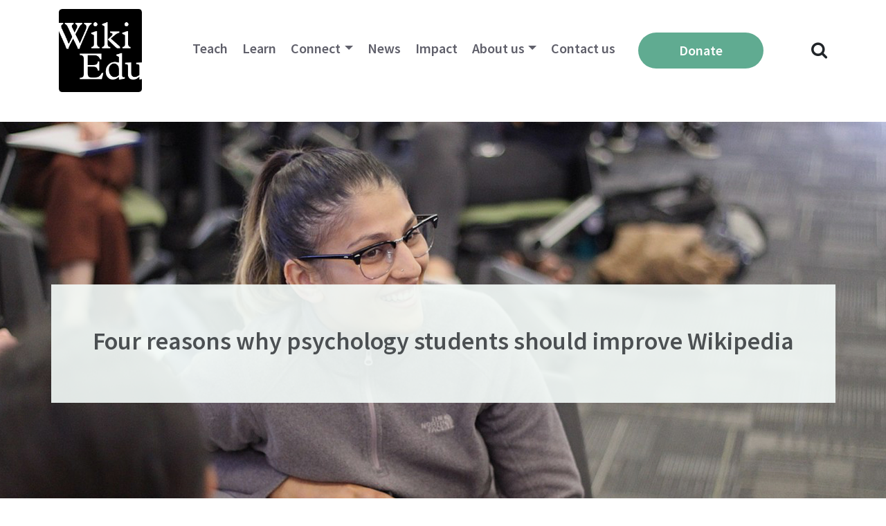

--- FILE ---
content_type: text/html; charset=UTF-8
request_url: https://wikiedu.org/blog/2018/08/07/four-reasons-why-psychology-students-should-improve-wikipedia/
body_size: 16663
content:
<!DOCTYPE html>
<html lang="en-US">
<head>
	<meta charset="UTF-8">
	<meta name="viewport" content="width=device-width, initial-scale=1, shrink-to-fit=no">
	<link rel="profile" href="http://gmpg.org/xfn/11">
	<title>Four reasons why psychology students should improve Wikipedia &#8211; Wiki Education</title>
<meta name='robots' content='max-image-preview:large' />
<link rel='dns-prefetch' href='//stats.wp.com' />
<link rel='dns-prefetch' href='//v0.wordpress.com' />
<link rel="alternate" type="application/rss+xml" title="Wiki Education &raquo; Feed" href="https://wikiedu.org/feed/" />
<link rel="alternate" type="application/rss+xml" title="Wiki Education &raquo; Comments Feed" href="https://wikiedu.org/comments/feed/" />
<link rel="alternate" type="application/rss+xml" title="Wiki Education &raquo; Four reasons why psychology students should improve Wikipedia Comments Feed" href="https://wikiedu.org/blog/2018/08/07/four-reasons-why-psychology-students-should-improve-wikipedia/feed/" />
<link rel="alternate" title="oEmbed (JSON)" type="application/json+oembed" href="https://wikiedu.org/wp-json/oembed/1.0/embed?url=https%3A%2F%2Fwikiedu.org%2Fblog%2F2018%2F08%2F07%2Ffour-reasons-why-psychology-students-should-improve-wikipedia%2F" />
<link rel="alternate" title="oEmbed (XML)" type="text/xml+oembed" href="https://wikiedu.org/wp-json/oembed/1.0/embed?url=https%3A%2F%2Fwikiedu.org%2Fblog%2F2018%2F08%2F07%2Ffour-reasons-why-psychology-students-should-improve-wikipedia%2F&#038;format=xml" />
<style id='wp-img-auto-sizes-contain-inline-css'>
img:is([sizes=auto i],[sizes^="auto," i]){contain-intrinsic-size:3000px 1500px}
/*# sourceURL=wp-img-auto-sizes-contain-inline-css */
</style>
<style id='wp-emoji-styles-inline-css'>

	img.wp-smiley, img.emoji {
		display: inline !important;
		border: none !important;
		box-shadow: none !important;
		height: 1em !important;
		width: 1em !important;
		margin: 0 0.07em !important;
		vertical-align: -0.1em !important;
		background: none !important;
		padding: 0 !important;
	}
/*# sourceURL=wp-emoji-styles-inline-css */
</style>
<style id='wp-block-library-inline-css'>
:root{--wp-block-synced-color:#7a00df;--wp-block-synced-color--rgb:122,0,223;--wp-bound-block-color:var(--wp-block-synced-color);--wp-editor-canvas-background:#ddd;--wp-admin-theme-color:#007cba;--wp-admin-theme-color--rgb:0,124,186;--wp-admin-theme-color-darker-10:#006ba1;--wp-admin-theme-color-darker-10--rgb:0,107,160.5;--wp-admin-theme-color-darker-20:#005a87;--wp-admin-theme-color-darker-20--rgb:0,90,135;--wp-admin-border-width-focus:2px}@media (min-resolution:192dpi){:root{--wp-admin-border-width-focus:1.5px}}.wp-element-button{cursor:pointer}:root .has-very-light-gray-background-color{background-color:#eee}:root .has-very-dark-gray-background-color{background-color:#313131}:root .has-very-light-gray-color{color:#eee}:root .has-very-dark-gray-color{color:#313131}:root .has-vivid-green-cyan-to-vivid-cyan-blue-gradient-background{background:linear-gradient(135deg,#00d084,#0693e3)}:root .has-purple-crush-gradient-background{background:linear-gradient(135deg,#34e2e4,#4721fb 50%,#ab1dfe)}:root .has-hazy-dawn-gradient-background{background:linear-gradient(135deg,#faaca8,#dad0ec)}:root .has-subdued-olive-gradient-background{background:linear-gradient(135deg,#fafae1,#67a671)}:root .has-atomic-cream-gradient-background{background:linear-gradient(135deg,#fdd79a,#004a59)}:root .has-nightshade-gradient-background{background:linear-gradient(135deg,#330968,#31cdcf)}:root .has-midnight-gradient-background{background:linear-gradient(135deg,#020381,#2874fc)}:root{--wp--preset--font-size--normal:16px;--wp--preset--font-size--huge:42px}.has-regular-font-size{font-size:1em}.has-larger-font-size{font-size:2.625em}.has-normal-font-size{font-size:var(--wp--preset--font-size--normal)}.has-huge-font-size{font-size:var(--wp--preset--font-size--huge)}.has-text-align-center{text-align:center}.has-text-align-left{text-align:left}.has-text-align-right{text-align:right}.has-fit-text{white-space:nowrap!important}#end-resizable-editor-section{display:none}.aligncenter{clear:both}.items-justified-left{justify-content:flex-start}.items-justified-center{justify-content:center}.items-justified-right{justify-content:flex-end}.items-justified-space-between{justify-content:space-between}.screen-reader-text{border:0;clip-path:inset(50%);height:1px;margin:-1px;overflow:hidden;padding:0;position:absolute;width:1px;word-wrap:normal!important}.screen-reader-text:focus{background-color:#ddd;clip-path:none;color:#444;display:block;font-size:1em;height:auto;left:5px;line-height:normal;padding:15px 23px 14px;text-decoration:none;top:5px;width:auto;z-index:100000}html :where(.has-border-color){border-style:solid}html :where([style*=border-top-color]){border-top-style:solid}html :where([style*=border-right-color]){border-right-style:solid}html :where([style*=border-bottom-color]){border-bottom-style:solid}html :where([style*=border-left-color]){border-left-style:solid}html :where([style*=border-width]){border-style:solid}html :where([style*=border-top-width]){border-top-style:solid}html :where([style*=border-right-width]){border-right-style:solid}html :where([style*=border-bottom-width]){border-bottom-style:solid}html :where([style*=border-left-width]){border-left-style:solid}html :where(img[class*=wp-image-]){height:auto;max-width:100%}:where(figure){margin:0 0 1em}html :where(.is-position-sticky){--wp-admin--admin-bar--position-offset:var(--wp-admin--admin-bar--height,0px)}@media screen and (max-width:600px){html :where(.is-position-sticky){--wp-admin--admin-bar--position-offset:0px}}

/*# sourceURL=wp-block-library-inline-css */
</style><style id='global-styles-inline-css'>
:root{--wp--preset--aspect-ratio--square: 1;--wp--preset--aspect-ratio--4-3: 4/3;--wp--preset--aspect-ratio--3-4: 3/4;--wp--preset--aspect-ratio--3-2: 3/2;--wp--preset--aspect-ratio--2-3: 2/3;--wp--preset--aspect-ratio--16-9: 16/9;--wp--preset--aspect-ratio--9-16: 9/16;--wp--preset--color--black: #000000;--wp--preset--color--cyan-bluish-gray: #abb8c3;--wp--preset--color--white: #fff;--wp--preset--color--pale-pink: #f78da7;--wp--preset--color--vivid-red: #cf2e2e;--wp--preset--color--luminous-vivid-orange: #ff6900;--wp--preset--color--luminous-vivid-amber: #fcb900;--wp--preset--color--light-green-cyan: #7bdcb5;--wp--preset--color--vivid-green-cyan: #00d084;--wp--preset--color--pale-cyan-blue: #8ed1fc;--wp--preset--color--vivid-cyan-blue: #0693e3;--wp--preset--color--vivid-purple: #9b51e0;--wp--preset--color--blue: #007bff;--wp--preset--color--indigo: #6610f2;--wp--preset--color--purple: #5533ff;--wp--preset--color--pink: #e83e8c;--wp--preset--color--red: #dc3545;--wp--preset--color--orange: #fd7e14;--wp--preset--color--yellow: #ffc107;--wp--preset--color--green: #28a745;--wp--preset--color--teal: #20c997;--wp--preset--color--cyan: #17a2b8;--wp--preset--color--gray: #6c757d;--wp--preset--color--gray-dark: #343a40;--wp--preset--gradient--vivid-cyan-blue-to-vivid-purple: linear-gradient(135deg,rgb(6,147,227) 0%,rgb(155,81,224) 100%);--wp--preset--gradient--light-green-cyan-to-vivid-green-cyan: linear-gradient(135deg,rgb(122,220,180) 0%,rgb(0,208,130) 100%);--wp--preset--gradient--luminous-vivid-amber-to-luminous-vivid-orange: linear-gradient(135deg,rgb(252,185,0) 0%,rgb(255,105,0) 100%);--wp--preset--gradient--luminous-vivid-orange-to-vivid-red: linear-gradient(135deg,rgb(255,105,0) 0%,rgb(207,46,46) 100%);--wp--preset--gradient--very-light-gray-to-cyan-bluish-gray: linear-gradient(135deg,rgb(238,238,238) 0%,rgb(169,184,195) 100%);--wp--preset--gradient--cool-to-warm-spectrum: linear-gradient(135deg,rgb(74,234,220) 0%,rgb(151,120,209) 20%,rgb(207,42,186) 40%,rgb(238,44,130) 60%,rgb(251,105,98) 80%,rgb(254,248,76) 100%);--wp--preset--gradient--blush-light-purple: linear-gradient(135deg,rgb(255,206,236) 0%,rgb(152,150,240) 100%);--wp--preset--gradient--blush-bordeaux: linear-gradient(135deg,rgb(254,205,165) 0%,rgb(254,45,45) 50%,rgb(107,0,62) 100%);--wp--preset--gradient--luminous-dusk: linear-gradient(135deg,rgb(255,203,112) 0%,rgb(199,81,192) 50%,rgb(65,88,208) 100%);--wp--preset--gradient--pale-ocean: linear-gradient(135deg,rgb(255,245,203) 0%,rgb(182,227,212) 50%,rgb(51,167,181) 100%);--wp--preset--gradient--electric-grass: linear-gradient(135deg,rgb(202,248,128) 0%,rgb(113,206,126) 100%);--wp--preset--gradient--midnight: linear-gradient(135deg,rgb(2,3,129) 0%,rgb(40,116,252) 100%);--wp--preset--font-size--small: 13px;--wp--preset--font-size--medium: 20px;--wp--preset--font-size--large: 36px;--wp--preset--font-size--x-large: 42px;--wp--preset--spacing--20: 0.44rem;--wp--preset--spacing--30: 0.67rem;--wp--preset--spacing--40: 1rem;--wp--preset--spacing--50: 1.5rem;--wp--preset--spacing--60: 2.25rem;--wp--preset--spacing--70: 3.38rem;--wp--preset--spacing--80: 5.06rem;--wp--preset--shadow--natural: 6px 6px 9px rgba(0, 0, 0, 0.2);--wp--preset--shadow--deep: 12px 12px 50px rgba(0, 0, 0, 0.4);--wp--preset--shadow--sharp: 6px 6px 0px rgba(0, 0, 0, 0.2);--wp--preset--shadow--outlined: 6px 6px 0px -3px rgb(255, 255, 255), 6px 6px rgb(0, 0, 0);--wp--preset--shadow--crisp: 6px 6px 0px rgb(0, 0, 0);--wp--custom--team-manager--layouts--grid--columns--min: 1;--wp--custom--team-manager--layouts--grid--columns--max: 6;--wp--custom--team-manager--layouts--grid--columns--default: 3;--wp--custom--team-manager--layouts--grid--gap--small: 1rem;--wp--custom--team-manager--layouts--grid--gap--medium: 2rem;--wp--custom--team-manager--layouts--grid--gap--large: 3rem;--wp--custom--team-manager--layouts--list--spacing: 2rem;--wp--custom--team-manager--layouts--slider--autoplay: 1;--wp--custom--team-manager--layouts--slider--dots: 1;--wp--custom--team-manager--layouts--slider--arrows: 1;--wp--custom--team-manager--colors--primary: #007cba;--wp--custom--team-manager--colors--secondary: #50575e;--wp--custom--team-manager--colors--accent: #00a0d2;}:where(.is-layout-flex){gap: 0.5em;}:where(.is-layout-grid){gap: 0.5em;}body .is-layout-flex{display: flex;}.is-layout-flex{flex-wrap: wrap;align-items: center;}.is-layout-flex > :is(*, div){margin: 0;}body .is-layout-grid{display: grid;}.is-layout-grid > :is(*, div){margin: 0;}:where(.wp-block-columns.is-layout-flex){gap: 2em;}:where(.wp-block-columns.is-layout-grid){gap: 2em;}:where(.wp-block-post-template.is-layout-flex){gap: 1.25em;}:where(.wp-block-post-template.is-layout-grid){gap: 1.25em;}.has-black-color{color: var(--wp--preset--color--black) !important;}.has-cyan-bluish-gray-color{color: var(--wp--preset--color--cyan-bluish-gray) !important;}.has-white-color{color: var(--wp--preset--color--white) !important;}.has-pale-pink-color{color: var(--wp--preset--color--pale-pink) !important;}.has-vivid-red-color{color: var(--wp--preset--color--vivid-red) !important;}.has-luminous-vivid-orange-color{color: var(--wp--preset--color--luminous-vivid-orange) !important;}.has-luminous-vivid-amber-color{color: var(--wp--preset--color--luminous-vivid-amber) !important;}.has-light-green-cyan-color{color: var(--wp--preset--color--light-green-cyan) !important;}.has-vivid-green-cyan-color{color: var(--wp--preset--color--vivid-green-cyan) !important;}.has-pale-cyan-blue-color{color: var(--wp--preset--color--pale-cyan-blue) !important;}.has-vivid-cyan-blue-color{color: var(--wp--preset--color--vivid-cyan-blue) !important;}.has-vivid-purple-color{color: var(--wp--preset--color--vivid-purple) !important;}.has-black-background-color{background-color: var(--wp--preset--color--black) !important;}.has-cyan-bluish-gray-background-color{background-color: var(--wp--preset--color--cyan-bluish-gray) !important;}.has-white-background-color{background-color: var(--wp--preset--color--white) !important;}.has-pale-pink-background-color{background-color: var(--wp--preset--color--pale-pink) !important;}.has-vivid-red-background-color{background-color: var(--wp--preset--color--vivid-red) !important;}.has-luminous-vivid-orange-background-color{background-color: var(--wp--preset--color--luminous-vivid-orange) !important;}.has-luminous-vivid-amber-background-color{background-color: var(--wp--preset--color--luminous-vivid-amber) !important;}.has-light-green-cyan-background-color{background-color: var(--wp--preset--color--light-green-cyan) !important;}.has-vivid-green-cyan-background-color{background-color: var(--wp--preset--color--vivid-green-cyan) !important;}.has-pale-cyan-blue-background-color{background-color: var(--wp--preset--color--pale-cyan-blue) !important;}.has-vivid-cyan-blue-background-color{background-color: var(--wp--preset--color--vivid-cyan-blue) !important;}.has-vivid-purple-background-color{background-color: var(--wp--preset--color--vivid-purple) !important;}.has-black-border-color{border-color: var(--wp--preset--color--black) !important;}.has-cyan-bluish-gray-border-color{border-color: var(--wp--preset--color--cyan-bluish-gray) !important;}.has-white-border-color{border-color: var(--wp--preset--color--white) !important;}.has-pale-pink-border-color{border-color: var(--wp--preset--color--pale-pink) !important;}.has-vivid-red-border-color{border-color: var(--wp--preset--color--vivid-red) !important;}.has-luminous-vivid-orange-border-color{border-color: var(--wp--preset--color--luminous-vivid-orange) !important;}.has-luminous-vivid-amber-border-color{border-color: var(--wp--preset--color--luminous-vivid-amber) !important;}.has-light-green-cyan-border-color{border-color: var(--wp--preset--color--light-green-cyan) !important;}.has-vivid-green-cyan-border-color{border-color: var(--wp--preset--color--vivid-green-cyan) !important;}.has-pale-cyan-blue-border-color{border-color: var(--wp--preset--color--pale-cyan-blue) !important;}.has-vivid-cyan-blue-border-color{border-color: var(--wp--preset--color--vivid-cyan-blue) !important;}.has-vivid-purple-border-color{border-color: var(--wp--preset--color--vivid-purple) !important;}.has-vivid-cyan-blue-to-vivid-purple-gradient-background{background: var(--wp--preset--gradient--vivid-cyan-blue-to-vivid-purple) !important;}.has-light-green-cyan-to-vivid-green-cyan-gradient-background{background: var(--wp--preset--gradient--light-green-cyan-to-vivid-green-cyan) !important;}.has-luminous-vivid-amber-to-luminous-vivid-orange-gradient-background{background: var(--wp--preset--gradient--luminous-vivid-amber-to-luminous-vivid-orange) !important;}.has-luminous-vivid-orange-to-vivid-red-gradient-background{background: var(--wp--preset--gradient--luminous-vivid-orange-to-vivid-red) !important;}.has-very-light-gray-to-cyan-bluish-gray-gradient-background{background: var(--wp--preset--gradient--very-light-gray-to-cyan-bluish-gray) !important;}.has-cool-to-warm-spectrum-gradient-background{background: var(--wp--preset--gradient--cool-to-warm-spectrum) !important;}.has-blush-light-purple-gradient-background{background: var(--wp--preset--gradient--blush-light-purple) !important;}.has-blush-bordeaux-gradient-background{background: var(--wp--preset--gradient--blush-bordeaux) !important;}.has-luminous-dusk-gradient-background{background: var(--wp--preset--gradient--luminous-dusk) !important;}.has-pale-ocean-gradient-background{background: var(--wp--preset--gradient--pale-ocean) !important;}.has-electric-grass-gradient-background{background: var(--wp--preset--gradient--electric-grass) !important;}.has-midnight-gradient-background{background: var(--wp--preset--gradient--midnight) !important;}.has-small-font-size{font-size: var(--wp--preset--font-size--small) !important;}.has-medium-font-size{font-size: var(--wp--preset--font-size--medium) !important;}.has-large-font-size{font-size: var(--wp--preset--font-size--large) !important;}.has-x-large-font-size{font-size: var(--wp--preset--font-size--x-large) !important;}
:root :where(.wp-block-wp-team-manager-team-block){margin-top: var(--wp--preset--spacing--40);margin-bottom: var(--wp--preset--spacing--40);}
:root :where(.wp-block-wp-team-manager-team-block h1){font-size: var(--wp--preset--font-size--x-large);}
:root :where(.wp-block-wp-team-manager-team-block h2){font-size: var(--wp--preset--font-size--large);}
:root :where(.wp-block-wp-team-manager-team-block h3){font-size: var(--wp--preset--font-size--medium);}
/*# sourceURL=global-styles-inline-css */
</style>

<style id='classic-theme-styles-inline-css'>
/*! This file is auto-generated */
.wp-block-button__link{color:#fff;background-color:#32373c;border-radius:9999px;box-shadow:none;text-decoration:none;padding:calc(.667em + 2px) calc(1.333em + 2px);font-size:1.125em}.wp-block-file__button{background:#32373c;color:#fff;text-decoration:none}
/*# sourceURL=/wp-includes/css/classic-themes.min.css */
</style>
<link rel='stylesheet' id='child-understrap-styles-css' href='https://wikiedu.org/wp-content/themes/wikiedu.org-theme-2022/css/child-theme.min.css?ver=1.0.1' media='all' />
<link rel='stylesheet' id='jetpack-subscriptions-css' href='https://wikiedu.org/wp-content/plugins/jetpack/_inc/build/subscriptions/subscriptions.min.css?ver=15.4' media='all' />
<link rel='stylesheet' id='sharedaddy-css' href='https://wikiedu.org/wp-content/plugins/jetpack/modules/sharedaddy/sharing.css?ver=15.4' media='all' />
<link rel='stylesheet' id='social-logos-css' href='https://wikiedu.org/wp-content/plugins/jetpack/_inc/social-logos/social-logos.min.css?ver=15.4' media='all' />
<script src="https://wikiedu.org/wp-includes/js/jquery/jquery.min.js?ver=3.7.1" id="jquery-core-js"></script>
<script src="https://wikiedu.org/wp-includes/js/jquery/jquery-migrate.min.js?ver=3.4.1" id="jquery-migrate-js"></script>
<link rel="https://api.w.org/" href="https://wikiedu.org/wp-json/" /><link rel="alternate" title="JSON" type="application/json" href="https://wikiedu.org/wp-json/wp/v2/posts/14386" /><link rel="EditURI" type="application/rsd+xml" title="RSD" href="https://wikiedu.org/xmlrpc.php?rsd" />
<meta name="generator" content="WordPress 6.9" />
<link rel="canonical" href="https://wikiedu.org/blog/2018/08/07/four-reasons-why-psychology-students-should-improve-wikipedia/" />
<link rel='shortlink' href='https://wp.me/p4LBez-3K2' />
	<style>img#wpstats{display:none}</style>
		<meta name="mobile-web-app-capable" content="yes">
<meta name="apple-mobile-web-app-capable" content="yes">
<meta name="apple-mobile-web-app-title" content="Wiki Education - Wiki Education engages students and academics to improve Wikipedia">

<!-- Jetpack Open Graph Tags -->
<meta property="og:type" content="article" />
<meta property="og:title" content="Four reasons why psychology students should improve Wikipedia" />
<meta property="og:url" content="https://wikiedu.org/blog/2018/08/07/four-reasons-why-psychology-students-should-improve-wikipedia/" />
<meta property="og:description" content="Interested in teaching with Wikipedia? Visit teach.wikiedu.org or reach out to contact.wikiedu.org for more information about how Wiki Education can support you and your students as you improve Wik…" />
<meta property="article:published_time" content="2018-08-07T16:55:52+00:00" />
<meta property="article:modified_time" content="2019-01-09T17:59:27+00:00" />
<meta property="og:site_name" content="Wiki Education" />
<meta property="og:image" content="https://wikiedu.org/wp-content/uploads/2018/08/psych_roundup_Featured_image.jpg" />
<meta property="og:image:width" content="440" />
<meta property="og:image:height" content="300" />
<meta property="og:image:alt" content="" />
<meta property="og:locale" content="en_US" />
<meta name="twitter:site" content="@wikieducation" />
<meta name="twitter:text:title" content="Four reasons why psychology students should improve Wikipedia" />
<meta name="twitter:image" content="https://wikiedu.org/wp-content/uploads/2018/08/psych_roundup_Featured_image.jpg?w=640" />
<meta name="twitter:card" content="summary_large_image" />

<!-- End Jetpack Open Graph Tags -->
<style id='wtm-general-settings-inline-css'>
.team-member-socials a, .team-member-other-info .fas { font-size: 16px !important; }
/*# sourceURL=wtm-general-settings-inline-css */
</style>
</head>

<body class="wp-singular post-template-default single single-post postid-14386 single-format-standard wp-custom-logo wp-embed-responsive wp-theme-understrap wp-child-theme-wikieduorg-theme-2022 group-blog understrap-has-sidebar" itemscope itemtype="http://schema.org/WebSite">
<div class="site" id="page">

	<!-- ******************* The Navbar Area ******************* -->
	<div id="wrapper-navbar">

		<a class="skip-link sr-only sr-only-focusable" href="#content">Skip to content</a>

		<nav id="main-nav" class="navbar navbar-expand-md navbar-light bg-white" aria-labelledby="main-nav-label">

			<h2 id="main-nav-label" class="sr-only">
				Main Navigation			</h2>

					<div class="container">
		
					<!-- Your site title as branding in the menu -->
					<a href="https://wikiedu.org/" class="navbar-brand custom-logo-link" rel="home"><img width="400" height="400" src="https://wikiedu.org/wp-content/uploads/2014/10/Wiki_Education_Foundation_logo.svg_.png" class="img-fluid" alt="Wiki Education" decoding="async" fetchpriority="high" srcset="https://wikiedu.org/wp-content/uploads/2014/10/Wiki_Education_Foundation_logo.svg_.png 400w, https://wikiedu.org/wp-content/uploads/2014/10/Wiki_Education_Foundation_logo.svg_-300x300.png 300w" sizes="(max-width: 400px) 100vw, 400px" /></a>					<!-- end custom logo -->

				<!--<button class="navbar-toggler" type="button" data-toggle="collapse" data-target="#navbarNavDropdown" aria-controls="navbarNavDropdown" aria-expanded="false" aria-label="Toggle navigation">
					<span class="navbar-toggler-icon"></span>
				</button>-->
				<button class="openbtn" id="hamburguer-btn"><span class="navbar-toggler-icon"></span></button>

				<!-- The WordPress Menu goes here -->
				<div id="mySidepanel" class="sidepanel"><ul id="main-menu" class="navbar-nav ml-auto"><li class="menu-item close-button-item"><a href="javascript:void(0)" class="closebtn" id="hamburguer-close-btn">×</a></li><li class="menu-item search-form-item"><form role="search" method="get" class="search-form" action="https://wikiedu.org/"><label><span class="screen-reader-text">Search for:</span><input type="search" class="search-field" placeholder="Search …" value="" name="s" title="Search for:" /></label><input type="submit" class="search-submit" value="Search" /></form></li><li itemscope="itemscope" itemtype="https://www.schema.org/SiteNavigationElement" id="menu-item-11720" class="menu-item menu-item-type-post_type menu-item-object-page menu-item-11720 nav-item"><a title="Teach" href="https://wikiedu.org/teach-with-wikipedia/" class="nav-link">Teach</a></li>
<li itemscope="itemscope" itemtype="https://www.schema.org/SiteNavigationElement" id="menu-item-43336" class="menu-item menu-item-type-post_type menu-item-object-page menu-item-43336 nav-item"><a title="Learn" href="https://wikiedu.org/learn/" class="nav-link">Learn</a></li>
<li itemscope="itemscope" itemtype="https://www.schema.org/SiteNavigationElement" id="menu-item-47834" class="menu-item menu-item-type-post_type menu-item-object-page menu-item-has-children dropdown menu-item-47834 nav-item"><a title="Connect" href="https://wikiedu.org/partnerships/" aria-haspopup="true" aria-expanded="false" class="dropdown-toggle nav-link" id="menu-item-dropdown-47834">Connect</a>
<ul class="dropdown-menu" aria-labelledby="menu-item-dropdown-47834" role="menu">
	<li itemscope="itemscope" itemtype="https://www.schema.org/SiteNavigationElement" id="menu-item-47832" class="menu-item menu-item-type-post_type menu-item-object-page menu-item-47832 nav-item"><a title="Build your Wikipedia Initiative" href="https://wikiedu.org/partnerships/" class="dropdown-item">Build your Wikipedia Initiative</a></li>
	<li itemscope="itemscope" itemtype="https://www.schema.org/SiteNavigationElement" id="menu-item-64160" class="menu-item menu-item-type-post_type menu-item-object-page menu-item-64160 nav-item"><a title="Speaker Series" href="https://wikiedu.org/speaker-series/" class="dropdown-item">Speaker Series</a></li>
	<li itemscope="itemscope" itemtype="https://www.schema.org/SiteNavigationElement" id="menu-item-15198" class="menu-item menu-item-type-post_type menu-item-object-page menu-item-15198 nav-item"><a title="Consult our expertise" href="https://wikiedu.org/consult-our-expertise/" class="dropdown-item">Consult our expertise</a></li>
	<li itemscope="itemscope" itemtype="https://www.schema.org/SiteNavigationElement" id="menu-item-43543" class="menu-item menu-item-type-post_type menu-item-object-page menu-item-43543 nav-item"><a title="The Dashboard" href="https://wikiedu.org/dashboard/" class="dropdown-item">The Dashboard</a></li>
</ul>
</li>
<li itemscope="itemscope" itemtype="https://www.schema.org/SiteNavigationElement" id="menu-item-48025" class="menu-item menu-item-type-custom menu-item-object-custom menu-item-48025 nav-item"><a title="News" href="https://wikiedu.org/blog" class="nav-link">News</a></li>
<li itemscope="itemscope" itemtype="https://www.schema.org/SiteNavigationElement" id="menu-item-47927" class="menu-item menu-item-type-post_type menu-item-object-page menu-item-47927 nav-item"><a title="Impact" href="https://wikiedu.org/impact/" class="nav-link">Impact</a></li>
<li itemscope="itemscope" itemtype="https://www.schema.org/SiteNavigationElement" id="menu-item-4992" class="menu-item menu-item-type-post_type menu-item-object-page menu-item-has-children dropdown menu-item-4992 nav-item"><a title="About us" href="https://wikiedu.org/about-us/" aria-haspopup="true" aria-expanded="false" class="dropdown-toggle nav-link" id="menu-item-dropdown-4992">About us</a>
<ul class="dropdown-menu" aria-labelledby="menu-item-dropdown-4992" role="menu">
	<li itemscope="itemscope" itemtype="https://www.schema.org/SiteNavigationElement" id="menu-item-10917" class="menu-item menu-item-type-post_type menu-item-object-page menu-item-10917 nav-item"><a title="Mission and Vision" href="https://wikiedu.org/mission-and-vision/" class="dropdown-item">Mission and Vision</a></li>
	<li itemscope="itemscope" itemtype="https://www.schema.org/SiteNavigationElement" id="menu-item-93646" class="menu-item menu-item-type-custom menu-item-object-custom menu-item-93646 nav-item"><a title="Strategy" href="https://upload.wikimedia.org/wikipedia/commons/e/e0/Wiki_Education_Strategy_2023.pdf" class="dropdown-item">Strategy</a></li>
	<li itemscope="itemscope" itemtype="https://www.schema.org/SiteNavigationElement" id="menu-item-8478" class="menu-item menu-item-type-post_type menu-item-object-page menu-item-8478 nav-item"><a title="Annual Plan" href="https://wikiedu.org/annual-plan/" class="dropdown-item">Annual Plan</a></li>
	<li itemscope="itemscope" itemtype="https://www.schema.org/SiteNavigationElement" id="menu-item-8424" class="menu-item menu-item-type-post_type menu-item-object-page menu-item-8424 nav-item"><a title="Financials" href="https://wikiedu.org/financials/" class="dropdown-item">Financials</a></li>
	<li itemscope="itemscope" itemtype="https://www.schema.org/SiteNavigationElement" id="menu-item-6308" class="menu-item menu-item-type-post_type menu-item-object-page menu-item-6308 nav-item"><a title="Board &amp; Advisory Board" href="https://wikiedu.org/our-board/" class="dropdown-item">Board &#038; Advisory Board</a></li>
	<li itemscope="itemscope" itemtype="https://www.schema.org/SiteNavigationElement" id="menu-item-6310" class="menu-item menu-item-type-post_type menu-item-object-page menu-item-6310 nav-item"><a title="Staff" href="https://wikiedu.org/about-us/" class="dropdown-item">Staff</a></li>
	<li itemscope="itemscope" itemtype="https://www.schema.org/SiteNavigationElement" id="menu-item-51924" class="menu-item menu-item-type-post_type menu-item-object-page menu-item-51924 nav-item"><a title="Supporters" href="https://wikiedu.org/supporters/" class="dropdown-item">Supporters</a></li>
	<li itemscope="itemscope" itemtype="https://www.schema.org/SiteNavigationElement" id="menu-item-6311" class="menu-item menu-item-type-post_type menu-item-object-page menu-item-6311 nav-item"><a title="Careers" href="https://wikiedu.org/careers/" class="dropdown-item">Careers</a></li>
</ul>
</li>
<li itemscope="itemscope" itemtype="https://www.schema.org/SiteNavigationElement" id="menu-item-6307" class="menu-item menu-item-type-post_type menu-item-object-page menu-item-6307 nav-item"><a title="Contact us" href="https://wikiedu.org/contact-us/" class="nav-link">Contact us</a></li>
<li itemscope="itemscope" itemtype="https://www.schema.org/SiteNavigationElement" id="menu-item-7280" class="btn btn-donate menu-item menu-item-type-post_type menu-item-object-page menu-item-7280 nav-item"><a title="donate" href="https://wikiedu.org/donate/" class="nav-link">Donate</a></li>
</ul></div>							<div class="search-icon" id="search-icon"><i class="fa fa-search"></i></div>
				<div class="search-wrapper" id="search-wrapper">
					<form role="search" method="get" class="search" action="https://wikiedu.org/">
      					<input type="text" value="" name="s" placeholder="Search Wikiedu.org..." id="input_search">
      					<button type="submit" id="input_submit"><i class="fa fa-search"></i></button>
						<div class="search-close" id="search-close"><i class="fa fa-close"></i></div>
    				</form>
  				</div>
			</div><!-- .container -->
			
		</nav><!-- .site-navigation -->

	</div><!-- #wrapper-navbar end -->

<div class="wrapper" id="single-wrapper">

	    
			<header class="entry-header-hero">
			<div class="entry-header-hero-wrapper" style="background-image: url(https://wikiedu.org/wp-content/uploads/2018/08/psych_roundup_Hero_image.jpg); background-size: cover; background-repeat: no-repeat; background-position: center;">
				<div class="entry-title-wrapper">
					<h1 class="entry-title">Four reasons why psychology students should improve Wikipedia</h1>				</div>
			</div>
		</header><!-- .entry-header -->
	
	<div class="container" id="content" tabindex="-1">

		<div class="row">

			<!-- Do the left sidebar check -->
			
<div class="col-md content-area" id="primary">

			<main class="site-main" id="main">

				
<article class="post-14386 post type-post status-publish format-standard has-post-thumbnail hentry category-communicating-science category-future-of-facts category-roundups category-spring-2016 category-spring-2018 category-student-work category-wikipedia-student-program" id="post-14386">

	<div class="blog__post-date">August 7, 2018<span> / </span><a href="https://wikiedu.org/blog/author/cassidy-villeneuve/" rel="author" class="fn">Cassidy Villeneuve</a></div>

	<div class="entry-content">

		<p><em>Interested in teaching with Wikipedia? Visit <a href="https://wikiedu.org/teach-with-wikipedia/">teach.wikiedu.org</a> or reach out to <a href="mailto:contact.wikiedu.org">contact.wikiedu.org</a> for more information about how Wiki Education can support you and your students as you improve Wikipedia&#8217;s psychology coverage as a part of the Association for Psychological Sciences Wikipedia Initiative. Join the psychology instructors whose students have added 1.7 million words to Wikipedia, reaching 118 million readers!</em></p>
<p>In 2016, Dr. Eric Youngstrom&#8217;s students at the University of North Carolina at Chapel Hill learned how to improve Wikipedia articles as a class assignment. That term, a group of students improved the article about <a class="external text" href="https://dashboard.wikiedu.org/courses/University_of_North_Carolina,_Chapel_Hill/Developmental_Psychopathology_(PSYC_500)_(Spring_2016)/articles?showArticle=46966" rel="nofollow">sleep disorders</a>, adding a section about the use of <a class="extiw" title="wikipedia:melatonin" href="http://en.wikipedia.org/wiki/melatonin">melatonin</a> as a possible treatment. As research shows, melatonin pills can help people fall asleep faster, help them sleep longer, and improves the quality of their sleep. Considering the <a class="extiw" title="wikipedia:sleep disorder" href="http://en.wikipedia.org/wiki/sleep_disorder">sleep disorder</a> article receives about 20,000 page views a month, this addition to the article will have a far reaching and impactful effect on public knowledge.</p>
<p>Dr. Youngstrom has conducted Wikipedia assignments in his courses since <a class="external text" href="https://dashboard.wikiedu.org/users/Eyoungstrom" rel="nofollow">Fall 2014</a>. Using Wiki Education&#8217;s <a class="external text" href="https://dashboard.wikiedu.org/" rel="nofollow">assignment management tool</a> and trainings, he has guided his students in adding thousands of words to Wikipedia for the benefit of all learners. Last term, one of his students improved the article about the <a class="external text" href="https://dashboard.wikiedu.org/courses/University_of_North_Carolina_at_Chapel_Hill/Helping_Giving_Away_Psychological_Science_(Spring_2018)/articles?showArticle=50615777" rel="nofollow">screening test</a> used to assess anxiety disorders in children. Before the student improved the article, it contained historical context and the impact that the screen has had, but did not outline the screening questions themselves. The student gathered shareable PDFs of the screening questions given to parents, children, and adults and linked them directly from the article. The student linked 15 translations of the screenings, as well. By making these documents accessible on Wikipedia, they have not only better represented this topic in psychological science, but have also equipped the public with tools to understand their children.</p>
<p>This is the power of <a class="external text" href="https://wikiedu.org/teach-with-wikipedia/" rel="nofollow">teaching with Wikipedia</a> in the classroom.</p>
<dl>
<dt>
<h3><strong>1. Students can leverage course concepts to serve public knowledge, and gain valuable skills in the process.</strong></h3>
</dt>
</dl>
<p>Wikipedia is strict about sourcing when it comes to articles related to physical and mental health. Despite the site&#8217;s <a class="extiw" title="wikipedia:Wikipedia:General disclaimer" href="http://en.wikipedia.org/wiki/Wikipedia:General_disclaimer">disclaimer</a> that people should not rely upon it for medical advice, Wikipedians recognize how much people trust the site&#8217;s information to make real choices in their life, including medical decisions. Wiki Education distributes resources — including an <a class="external text" href="https://dashboard.wikiedu.org/training/students/editing-medical-topics" rel="nofollow">online training</a>, and brochures for students editing in <a class="external text" href="https://commons.wikimedia.org/wiki/File:Editing_Wikipedia_articles_on_psychology.pdf" rel="nofollow">psychology</a> and <a class="external text" href="https://commons.wikimedia.org/wiki/File:Editing_Wikipedia_articles_on_medicine.pdf" rel="nofollow">medical</a> courses — to help guide students through Wikipedia&#8217;s sourcing requirements with these topics. And we&#8217;re continually updating these resources in response to instructor and student feedback.</p>
<p>Students are particularly well-positioned to be bringing academic information to Wikipedia. Academic information is fresh in their mind. And because these complex academic topics are new to them, students are able to &#8220;translate&#8221; them well for a general reader. A Wikipedia assignment also presents students with an opportunity for service learning, as students synthesize the latest research (which is often behind paywalls) and give it to the world for free. And they get a lot out of the experience. Students <a class="external text" href="https://wikiedu.org/blog/2018/03/16/achieving-student-learning-objectives-with-a-wikipedia-assignment/" rel="nofollow">gain skills</a> in research, writing for a public audience, digital literacy, and collaboration. And they tend to be <a class="external text" href="https://wikiedu.org/blog/2018/04/06/what-happens-to-a-students-motivation-when-their-work-has-an-impact-beyond-the-classroom/" rel="nofollow">more motivated</a> than in a traditional research paper or assignment. They recognize that their work can be accessed by millions and feel a pressure to get it right.</p>
<dl>
<dt>
<h3><strong>2. Students can reach thousands with well-researched, up-to-date information.</strong></h3>
</dt>
</dl>
<p>As Classroom Program instructor <a class="external text" href="https://wikiedu.org/blog/2018/04/25/dont-cite-it-write-it-why-teaching-students-to-improve-wikipedia-is-valuable/" rel="nofollow">Dr. Zachary McDowell said in a talk</a> at the University of Illinois, Chicago about the value of a Wikipedia assignment,</p>
<p>“My students are being read more than anyone in my department, probably more than anyone in this room, and probably more than all of us put <i>together</i> in this room.”</p>
<p>Students can make an impact when they learn how to improve Wikipedia as an assignment. Take Dr. Jonathan Wilbiks&#8217;s <a class="external text" href="https://dashboard.wikiedu.org/courses/Mount_Allison_University/Personality_(Winter_2018)/home" rel="nofollow">course</a> last term at Mount Allison University. Two students added more than 3,000 words to the Wikipedia article about <a class="external text" href="https://dashboard.wikiedu.org/courses/Mount_Allison_University/Personality_(Winter_2018)/articles?showArticle=50999628" rel="nofollow">personality</a>. That article is viewed 34,000 times every month. And now all those readers can learn about the effect of the home environment on one&#8217;s personality, as well as the historical development of the concept of &#8216;personality&#8217; — information that wasn&#8217;t included in the article before these students improved it. Check out the Dashboard&#8217;s <a class="external text" href="https://dashboard.wikiedu.org/courses/Mount_Allison_University/Personality_(Winter_2018)/articles?showArticle=50999628" rel="nofollow">Authorship Highlighting tool</a> to see what exactly they contributed to the article.</p>
<dl>
<dt>
<h3><strong>3. Students can expand existing information about psychology on Wikipedia, extending the reach of scholarship in the discipline.</strong></h3>
</dt>
</dl>
<p>Take a student in Dr. Greta Munger&#8217;s <a class="external text" href="https://dashboard.wikiedu.org/courses/Davidson_College/Psy_402-History_of_Psychology_(Spring_2018)/home" rel="nofollow">course</a> at Davidson College this spring. They decided to improve Wikipedia&#8217;s article on <a class="extiw" title="wikipedia:boundary extension" href="http://en.wikipedia.org/wiki/boundary_extension">boundary extension</a>, which is when a person retells a memory and unknowingly includes physical or environmental details that weren&#8217;t actually present. The article was only a <a class="external text" href="https://en.wikipedia.org/w/index.php?title=Boundary_extension&amp;oldid=819412217" rel="nofollow">couple sentences long</a> before the student began working. 4,000 well-researched words later, and the article provides an <a class="external text" href="https://dashboard.wikiedu.org/courses/Davidson_College/Psy_402-History_of_Psychology_(Spring_2018)/articles?showArticle=51029831" rel="nofollow">extensive overview</a> of the topic, including how the concept is described in medical fields, possible causes, and how it differs amongst different age groups.</p>
<dl>
<dt>
<h3><strong>4. Through their work, students can contribute to the public&#8217;s understanding of social issues.</strong></h3>
</dt>
</dl>
<p>Dr. Andrew Coppens&#8217; student at the University of New Hampshire contributed information about mitigating the effects of <a class="external text" href="https://dashboard.wikiedu.org/courses/University_of_New_Hampshire/Human_Dev_and_Learning_(Spring_2018)/articles?showArticle=1809033" rel="nofollow">stereotype threat</a>. Stereotype threat, one of the most widely studied topics in social psychology, occurs when a person feels they are at risk of conforming to a stereotype about their social group. If there&#8217;s a negative stereotype about a social group, it can actually hurt their confidence and performance, which is especially apparent in racial and gender gaps in academic performance. Dr. Coppens&#8217; student added five additional ways to mitigate these negative effects in an academic environment, including increasing the representation of minority groups in fields like STEM, directly communicating that diversity is valued, teaching students tools for reflecting about the source of their stress, and more.</p>
<hr />
<p><i>Interested in teaching with Wikipedia? Visit <a class="external text" href="https://wikiedu.org/teach-with-wikipedia/" rel="nofollow">teach.wikiedu.org</a> or reach out to contact.wikiedu.org for more information.</i></p>
<div class="sharedaddy sd-sharing-enabled"><div class="robots-nocontent sd-block sd-social sd-social-icon-text sd-sharing"><h3 class="sd-title">Share this:</h3><div class="sd-content"><ul><li class="share-email"><a rel="nofollow noopener noreferrer"
				data-shared="sharing-email-14386"
				class="share-email sd-button share-icon"
				href="mailto:?subject=%5BShared%20Post%5D%20Four%20reasons%20why%20psychology%20students%20should%20improve%20Wikipedia&#038;body=https%3A%2F%2Fwikiedu.org%2Fblog%2F2018%2F08%2F07%2Ffour-reasons-why-psychology-students-should-improve-wikipedia%2F&#038;share=email"
				target="_blank"
				aria-labelledby="sharing-email-14386"
				data-email-share-error-title="Do you have email set up?" data-email-share-error-text="If you&#039;re having problems sharing via email, you might not have email set up for your browser. You may need to create a new email yourself." data-email-share-nonce="203582b752" data-email-share-track-url="https://wikiedu.org/blog/2018/08/07/four-reasons-why-psychology-students-should-improve-wikipedia/?share=email">
				<span id="sharing-email-14386" hidden>Click to email a link to a friend (Opens in new window)</span>
				<span>Email</span>
			</a></li><li class="share-facebook"><a rel="nofollow noopener noreferrer"
				data-shared="sharing-facebook-14386"
				class="share-facebook sd-button share-icon"
				href="https://wikiedu.org/blog/2018/08/07/four-reasons-why-psychology-students-should-improve-wikipedia/?share=facebook"
				target="_blank"
				aria-labelledby="sharing-facebook-14386"
				>
				<span id="sharing-facebook-14386" hidden>Click to share on Facebook (Opens in new window)</span>
				<span>Facebook</span>
			</a></li><li class="share-twitter"><a rel="nofollow noopener noreferrer"
				data-shared="sharing-twitter-14386"
				class="share-twitter sd-button share-icon"
				href="https://wikiedu.org/blog/2018/08/07/four-reasons-why-psychology-students-should-improve-wikipedia/?share=twitter"
				target="_blank"
				aria-labelledby="sharing-twitter-14386"
				>
				<span id="sharing-twitter-14386" hidden>Click to share on X (Opens in new window)</span>
				<span>X</span>
			</a></li><li class="share-linkedin"><a rel="nofollow noopener noreferrer"
				data-shared="sharing-linkedin-14386"
				class="share-linkedin sd-button share-icon"
				href="https://wikiedu.org/blog/2018/08/07/four-reasons-why-psychology-students-should-improve-wikipedia/?share=linkedin"
				target="_blank"
				aria-labelledby="sharing-linkedin-14386"
				>
				<span id="sharing-linkedin-14386" hidden>Click to share on LinkedIn (Opens in new window)</span>
				<span>LinkedIn</span>
			</a></li><li class="share-tumblr"><a rel="nofollow noopener noreferrer"
				data-shared="sharing-tumblr-14386"
				class="share-tumblr sd-button share-icon"
				href="https://wikiedu.org/blog/2018/08/07/four-reasons-why-psychology-students-should-improve-wikipedia/?share=tumblr"
				target="_blank"
				aria-labelledby="sharing-tumblr-14386"
				>
				<span id="sharing-tumblr-14386" hidden>Click to share on Tumblr (Opens in new window)</span>
				<span>Tumblr</span>
			</a></li><li><a href="#" class="sharing-anchor sd-button share-more"><span>More</span></a></li><li class="share-end"></li></ul><div class="sharing-hidden"><div class="inner" style="display: none;"><ul><li class="share-pocket"><a rel="nofollow noopener noreferrer"
				data-shared="sharing-pocket-14386"
				class="share-pocket sd-button share-icon"
				href="https://wikiedu.org/blog/2018/08/07/four-reasons-why-psychology-students-should-improve-wikipedia/?share=pocket"
				target="_blank"
				aria-labelledby="sharing-pocket-14386"
				>
				<span id="sharing-pocket-14386" hidden>Click to share on Pocket (Opens in new window)</span>
				<span>Pocket</span>
			</a></li><li class="share-reddit"><a rel="nofollow noopener noreferrer"
				data-shared="sharing-reddit-14386"
				class="share-reddit sd-button share-icon"
				href="https://wikiedu.org/blog/2018/08/07/four-reasons-why-psychology-students-should-improve-wikipedia/?share=reddit"
				target="_blank"
				aria-labelledby="sharing-reddit-14386"
				>
				<span id="sharing-reddit-14386" hidden>Click to share on Reddit (Opens in new window)</span>
				<span>Reddit</span>
			</a></li><li class="share-pinterest"><a rel="nofollow noopener noreferrer"
				data-shared="sharing-pinterest-14386"
				class="share-pinterest sd-button share-icon"
				href="https://wikiedu.org/blog/2018/08/07/four-reasons-why-psychology-students-should-improve-wikipedia/?share=pinterest"
				target="_blank"
				aria-labelledby="sharing-pinterest-14386"
				>
				<span id="sharing-pinterest-14386" hidden>Click to share on Pinterest (Opens in new window)</span>
				<span>Pinterest</span>
			</a></li><li class="share-end"></li></ul></div></div></div></div></div>
	</div><!-- .entry-content -->

	<h3 class="blog__categories"><i class="fa fa-th-list" aria-hidden="true"></i>
</i> Categories</h3>
	<footer class="entry-footer">

		<span class="cat-links">Posted in <a href="https://wikiedu.org/blog/category/communicating-science/" rel="category tag">Communicating Science</a>, <a href="https://wikiedu.org/blog/category/future-of-facts/" rel="category tag">Future of Facts</a>, <a href="https://wikiedu.org/blog/category/wikipedia-student-program/roundups/" rel="category tag">Roundups (Student Program)</a>, <a href="https://wikiedu.org/blog/category/spring-2016/" rel="category tag">Spring 2016</a>, <a href="https://wikiedu.org/blog/category/spring-2018/" rel="category tag">Spring 2018</a>, <a href="https://wikiedu.org/blog/category/student-work/" rel="category tag">Student work</a>, <a href="https://wikiedu.org/blog/category/wikipedia-student-program/" rel="category tag">Wikipedia Student Program</a></span>
	</footer><!-- .entry-footer -->

	<!-- <div class="blog__author">
		<div class="blog__author-avatar">
					</div>
		<div class="blog__author-info">
			<h3 class="blog__author-name">Cassidy Villeneuve</h3>
			<p class="blog__author-bio"></p>
		</div>
	</div> -->

</article><!-- #post-## -->

<div class="comments-area" id="comments">

	
	
		<div id="respond" class="comment-respond">
		<h3 id="reply-title" class="comment-reply-title">Leave a Reply <small><a rel="nofollow" id="cancel-comment-reply-link" href="/blog/2018/08/07/four-reasons-why-psychology-students-should-improve-wikipedia/#respond" style="display:none;">Cancel reply</a></small></h3><form action="https://wikiedu.org/wp-comments-post.php" method="post" id="commentform" class="comment-form"><p class="comment-notes"><span id="email-notes">Your email address will not be published.</span> <span class="required-field-message">Required fields are marked <span class="required">*</span></span></p><div class="form-group mb-3 comment-form-comment"><label for="comment">Comment <span class="required">*</span></label> <textarea class="form-control"  id="comment" name="comment" cols="45" rows="8" maxlength="65525" required></textarea></div><div class="form-group mb-3comment-form-author"><label for="author">Name <span class="required">*</span></label> <input class="form-control"  id="author" name="author" type="text" value="" size="30" maxlength="245" autocomplete="name" required /></div>
<div class="form-group mb-3comment-form-email"><label for="email">Email <span class="required">*</span></label> <input class="form-control"  id="email" name="email" type="email" value="" size="30" maxlength="100" aria-describedby="email-notes" autocomplete="email" required /></div>
<div class="form-group mb-3comment-form-url"><label for="url">Website</label> <input class="form-control"  id="url" name="url" type="url" value="" size="30" maxlength="200" autocomplete="url" /></div>
<p class="comment-subscription-form"><input type="checkbox" name="subscribe_comments" id="subscribe_comments" value="subscribe" style="width: auto; -moz-appearance: checkbox; -webkit-appearance: checkbox;" /> <label class="subscribe-label" id="subscribe-label" for="subscribe_comments">Notify me of follow-up comments by email.</label></p><p class="comment-subscription-form"><input type="checkbox" name="subscribe_blog" id="subscribe_blog" value="subscribe" style="width: auto; -moz-appearance: checkbox; -webkit-appearance: checkbox;" /> <label class="subscribe-label" id="subscribe-blog-label" for="subscribe_blog">Notify me of new posts by email.</label></p><p class="form-submit"><input name="submit" type="submit" id="submit" class="btn btn-secondary" value="Post Comment" /> <input type='hidden' name='comment_post_ID' value='14386' id='comment_post_ID' />
<input type='hidden' name='comment_parent' id='comment_parent' value='0' />
</p><p style="display: none;"><input type="hidden" id="akismet_comment_nonce" name="akismet_comment_nonce" value="eeaebc16fe" /></p><p style="display: none !important;" class="akismet-fields-container" data-prefix="ak_"><label>&#916;<textarea name="ak_hp_textarea" cols="45" rows="8" maxlength="100"></textarea></label><input type="hidden" id="ak_js_1" name="ak_js" value="23"/><script>document.getElementById( "ak_js_1" ).setAttribute( "value", ( new Date() ).getTime() );</script></p></form>	</div><!-- #respond -->
	<p class="akismet_comment_form_privacy_notice">This site uses Akismet to reduce spam. <a href="https://akismet.com/privacy/" target="_blank" rel="nofollow noopener">Learn how your comment data is processed.</a></p>
</div><!-- #comments -->

			</main><!-- #main -->

			<!-- Do the right sidebar check -->
			</div><!-- #primary -->


	<div class="col-md-4 widget-area" id="right-sidebar">

		<aside id="recent-posts-2" class="widget widget_recent_entries">
		<h3 class="widget-title">Latest Posts</h3>
		<ul>
											<li>
					<a href="https://wikiedu.org/blog/2026/01/29/generative-ai-and-wikipedia-editing-what-we-learned-in-2025/">Generative AI and Wikipedia editing: What we learned in 2025</a>
											<span class="post-date">January 29, 2026</span>
									</li>
											<li>
					<a href="https://wikiedu.org/blog/2026/01/21/detective-work-student-expands-article-on-mexican-chemist/">Detective work: Student expands article on Mexican chemist</a>
											<span class="post-date">January 21, 2026</span>
									</li>
											<li>
					<a href="https://wikiedu.org/blog/2026/01/13/wikipedia-changed-the-game-for-all-of-us/">“Wikipedia changed the game for all of us”</a>
											<span class="post-date">January 13, 2026</span>
									</li>
											<li>
					<a href="https://wikiedu.org/blog/2026/01/09/public-impact-personal-meaning-inspiring-future-generations-in-stem/">Public impact, personal meaning: Inspiring future generations in STEM</a>
											<span class="post-date">January 9, 2026</span>
									</li>
											<li>
					<a href="https://wikiedu.org/blog/2026/01/06/chemistry-professor-reflects-on-first-wikipedia-assignment/">Chemistry professor reflects on first Wikipedia assignment</a>
											<span class="post-date">January 6, 2026</span>
									</li>
					</ul>

		</aside><aside id="blog_subscription-2" class="widget widget_blog_subscription jetpack_subscription_widget"><h3 class="widget-title">Subscribe to Blog via Email</h3>
			<div class="wp-block-jetpack-subscriptions__container">
			<form action="#" method="post" accept-charset="utf-8" id="subscribe-blog-blog_subscription-2"
				data-blog="70449891"
				data-post_access_level="everybody" >
									<div id="subscribe-text"><p>Enter your email address to subscribe to the Wiki Education Foundation blog and receive notifications of new posts by email.</p>
</div>
										<p id="subscribe-email">
						<label id="jetpack-subscribe-label"
							class="screen-reader-text"
							for="subscribe-field-blog_subscription-2">
							Email Address						</label>
						<input type="email" name="email" autocomplete="email" required="required"
																					value=""
							id="subscribe-field-blog_subscription-2"
							placeholder="Email Address"
						/>
					</p>

					<p id="subscribe-submit"
											>
						<input type="hidden" name="action" value="subscribe"/>
						<input type="hidden" name="source" value="https://wikiedu.org/blog/2018/08/07/four-reasons-why-psychology-students-should-improve-wikipedia/"/>
						<input type="hidden" name="sub-type" value="widget"/>
						<input type="hidden" name="redirect_fragment" value="subscribe-blog-blog_subscription-2"/>
						<input type="hidden" id="_wpnonce" name="_wpnonce" value="c6d8a48de7" /><input type="hidden" name="_wp_http_referer" value="/blog/2018/08/07/four-reasons-why-psychology-students-should-improve-wikipedia/" />						<button type="submit"
															class="wp-block-button__link"
																					name="jetpack_subscriptions_widget"
						>
							Subscribe						</button>
					</p>
							</form>
						</div>
			
</aside>
</div><!-- #right-sidebar -->

		</div><!-- .row -->

	</div><!-- #content -->

</div><!-- #single-wrapper -->



<!-- ******************* The Footer Full-width Widget Area ******************* -->

<div class="wrapper" id="wrapper-footer-full" role="complementary">

	<div class="container" id="footer-full-content" tabindex="-1">

		<div class="row">

			<div id="custom_html-5" class="widget_text footer-widget widget_custom_html widget-count-4 col-md-3"><div class="textwidget custom-html-widget"><img src="https://wikiedu.org/wp-content/uploads/2014/10/Wiki_Education_Foundation_logo.svg_.png" alt="" width="60" height="60" />
<br><br>

<div class="social-icons">
	<a href="https://www.facebook.com/WikiEducationFoundation/"><i class="fa fa-facebook"></i></a>
	<a href="https://www.linkedin.com/company/wiki-education-foundation/"><i class="fa fa-linkedin-square"></i></a>
</div></div></div><!-- .footer-widget --><div id="custom_html-4" class="widget_text footer-widget widget_custom_html widget-count-4 col-md-3"><h3 class="widget-title">Pages</h3><div class="textwidget custom-html-widget"><ul>
	<li><a href="/">Home</a></li>
	<li><a href="/about-us">About Us</a></li>
	<li><a href="/teach-with-wikipedia">Teach</a></li>
	<li><a href="/learn">Learn</a></li>
	<li><a href="/partnerships">Partnerships</a></li>
	<li><a href="/blog">News</a></li>
</ul></div></div><!-- .footer-widget --><div id="custom_html-3" class="widget_text footer-widget widget_custom_html widget-count-4 col-md-3"><h3 class="widget-title">Useful Links</h3><div class="textwidget custom-html-widget"><ul>
	<li><a href="/privacy-policy/">Privacy Policy</a></li>
	<li><a href="/terms-of-service/">Terms of Service</a></li>
	<li><a href="/contact-us/">Contact Us</a></li>
	<li><a href="/donate/">Donate</a></li>
</ul></div></div><!-- .footer-widget --><div id="custom_html-2" class="widget_text footer-widget widget_custom_html widget-count-4 col-md-3"><h3 class="widget-title">Contact Info</h3><div class="textwidget custom-html-widget"><div>Wiki Education</div>
<div>341 Broadway Street, Suite 408</div> 
<div>Chico, CA 95928</div>
<br></div></div><!-- .footer-widget -->
		</div>

	</div>

</div><!-- #wrapper-footer-full -->

<div class="wrapper" id="wrapper-footer">

	<div class="container">

		<div class="row">

			<div class="col-md-12">

				<footer class="site-footer" id="colophon">

					<div class="site-info">

						<i>wikiedu.org</i> is a project of Wiki Education, and is subject to Wiki Education's <a href="https://wikiedu.org/terms-of-service/">Terms of Service</a> and <a href="https://wikiedu.org/privacy-policy/">Privacy Policy</a>. All text <a href="http://creativecommons.org/licenses/by-sa/3.0/" class="customize-unpreviewable">CC-BY-SA</a> except where noted. Wiki Education follows <a href="https://wikiedu.org/state-nonprofit-disclosures/">state nonprofit disclosure</a> procedures. Program participants may find it useful to review Wiki Education's <a href="https://wikiedu.org/disability-accommodation-policy/">Disability Accommodation Policy.</a>
					</div><!-- .site-info -->

				</footer><!-- #colophon -->

			</div><!-- col -->

		</div><!-- .row -->

	</div><!-- .container(-fluid) -->

</div><!-- #wrapper-footer -->

</div><!-- #page -->

<script type="speculationrules">
{"prefetch":[{"source":"document","where":{"and":[{"href_matches":"/*"},{"not":{"href_matches":["/wp-*.php","/wp-admin/*","/wp-content/uploads/*","/wp-content/*","/wp-content/plugins/*","/wp-content/themes/wikiedu.org-theme-2022/*","/wp-content/themes/understrap/*","/*\\?(.+)"]}},{"not":{"selector_matches":"a[rel~=\"nofollow\"]"}},{"not":{"selector_matches":".no-prefetch, .no-prefetch a"}}]},"eagerness":"conservative"}]}
</script>

	<script type="text/javascript">
		window.WPCOM_sharing_counts = {"https://wikiedu.org/blog/2018/08/07/four-reasons-why-psychology-students-should-improve-wikipedia/":14386};
	</script>
						<script src="https://wikiedu.org/wp-content/themes/wikiedu.org-theme-2022/js/child-theme.min.js?ver=1.0.1" id="child-understrap-scripts-js"></script>
<script src="https://wikiedu.org/wp-includes/js/comment-reply.min.js?ver=6.9" id="comment-reply-js" async data-wp-strategy="async" fetchpriority="low"></script>
<script id="wtm-live-search-js-extra">
var wtm_ajax = {"ajax_url":"https://wikiedu.org/wp-admin/admin-ajax.php","nonce":"64cc7ac9cb"};
//# sourceURL=wtm-live-search-js-extra
</script>
<script src="https://wikiedu.org/wp-content/plugins/wp-team-manager/public/assets/js/live-search.js?ver=2.4.9" id="wtm-live-search-js"></script>
<script id="jetpack-stats-js-before">
_stq = window._stq || [];
_stq.push([ "view", {"v":"ext","blog":"70449891","post":"14386","tz":"-8","srv":"wikiedu.org","j":"1:15.4"} ]);
_stq.push([ "clickTrackerInit", "70449891", "14386" ]);
//# sourceURL=jetpack-stats-js-before
</script>
<script src="https://stats.wp.com/e-202605.js" id="jetpack-stats-js" defer data-wp-strategy="defer"></script>
<script id="wtm-general-settings-js-after">
document.addEventListener("DOMContentLoaded", function() {const criticalImages = document.querySelectorAll(".team-member img, .wtm-team-member img");
			for (let i = 0; i < Math.min(3, criticalImages.length); i++) {
				criticalImages[i].loading = "eager";
			}});
//# sourceURL=wtm-general-settings-js-after
</script>
<script defer src="https://wikiedu.org/wp-content/plugins/akismet/_inc/akismet-frontend.js?ver=1762974655" id="akismet-frontend-js"></script>
<script src="https://wikiedu.org/wp-content/plugins/pardot/js/asyncdc.min.js?ver=6.9" id="pddc-js"></script>
<script id="sharing-js-js-extra">
var sharing_js_options = {"lang":"en","counts":"1","is_stats_active":"1"};
//# sourceURL=sharing-js-js-extra
</script>
<script src="https://wikiedu.org/wp-content/plugins/jetpack/_inc/build/sharedaddy/sharing.min.js?ver=15.4" id="sharing-js-js"></script>
<script id="sharing-js-js-after">
var windowOpen;
			( function () {
				function matches( el, sel ) {
					return !! (
						el.matches && el.matches( sel ) ||
						el.msMatchesSelector && el.msMatchesSelector( sel )
					);
				}

				document.body.addEventListener( 'click', function ( event ) {
					if ( ! event.target ) {
						return;
					}

					var el;
					if ( matches( event.target, 'a.share-facebook' ) ) {
						el = event.target;
					} else if ( event.target.parentNode && matches( event.target.parentNode, 'a.share-facebook' ) ) {
						el = event.target.parentNode;
					}

					if ( el ) {
						event.preventDefault();

						// If there's another sharing window open, close it.
						if ( typeof windowOpen !== 'undefined' ) {
							windowOpen.close();
						}
						windowOpen = window.open( el.getAttribute( 'href' ), 'wpcomfacebook', 'menubar=1,resizable=1,width=600,height=400' );
						return false;
					}
				} );
			} )();
var windowOpen;
			( function () {
				function matches( el, sel ) {
					return !! (
						el.matches && el.matches( sel ) ||
						el.msMatchesSelector && el.msMatchesSelector( sel )
					);
				}

				document.body.addEventListener( 'click', function ( event ) {
					if ( ! event.target ) {
						return;
					}

					var el;
					if ( matches( event.target, 'a.share-twitter' ) ) {
						el = event.target;
					} else if ( event.target.parentNode && matches( event.target.parentNode, 'a.share-twitter' ) ) {
						el = event.target.parentNode;
					}

					if ( el ) {
						event.preventDefault();

						// If there's another sharing window open, close it.
						if ( typeof windowOpen !== 'undefined' ) {
							windowOpen.close();
						}
						windowOpen = window.open( el.getAttribute( 'href' ), 'wpcomtwitter', 'menubar=1,resizable=1,width=600,height=350' );
						return false;
					}
				} );
			} )();
var windowOpen;
			( function () {
				function matches( el, sel ) {
					return !! (
						el.matches && el.matches( sel ) ||
						el.msMatchesSelector && el.msMatchesSelector( sel )
					);
				}

				document.body.addEventListener( 'click', function ( event ) {
					if ( ! event.target ) {
						return;
					}

					var el;
					if ( matches( event.target, 'a.share-linkedin' ) ) {
						el = event.target;
					} else if ( event.target.parentNode && matches( event.target.parentNode, 'a.share-linkedin' ) ) {
						el = event.target.parentNode;
					}

					if ( el ) {
						event.preventDefault();

						// If there's another sharing window open, close it.
						if ( typeof windowOpen !== 'undefined' ) {
							windowOpen.close();
						}
						windowOpen = window.open( el.getAttribute( 'href' ), 'wpcomlinkedin', 'menubar=1,resizable=1,width=580,height=450' );
						return false;
					}
				} );
			} )();
var windowOpen;
			( function () {
				function matches( el, sel ) {
					return !! (
						el.matches && el.matches( sel ) ||
						el.msMatchesSelector && el.msMatchesSelector( sel )
					);
				}

				document.body.addEventListener( 'click', function ( event ) {
					if ( ! event.target ) {
						return;
					}

					var el;
					if ( matches( event.target, 'a.share-tumblr' ) ) {
						el = event.target;
					} else if ( event.target.parentNode && matches( event.target.parentNode, 'a.share-tumblr' ) ) {
						el = event.target.parentNode;
					}

					if ( el ) {
						event.preventDefault();

						// If there's another sharing window open, close it.
						if ( typeof windowOpen !== 'undefined' ) {
							windowOpen.close();
						}
						windowOpen = window.open( el.getAttribute( 'href' ), 'wpcomtumblr', 'menubar=1,resizable=1,width=450,height=450' );
						return false;
					}
				} );
			} )();
var windowOpen;
			( function () {
				function matches( el, sel ) {
					return !! (
						el.matches && el.matches( sel ) ||
						el.msMatchesSelector && el.msMatchesSelector( sel )
					);
				}

				document.body.addEventListener( 'click', function ( event ) {
					if ( ! event.target ) {
						return;
					}

					var el;
					if ( matches( event.target, 'a.share-pocket' ) ) {
						el = event.target;
					} else if ( event.target.parentNode && matches( event.target.parentNode, 'a.share-pocket' ) ) {
						el = event.target.parentNode;
					}

					if ( el ) {
						event.preventDefault();

						// If there's another sharing window open, close it.
						if ( typeof windowOpen !== 'undefined' ) {
							windowOpen.close();
						}
						windowOpen = window.open( el.getAttribute( 'href' ), 'wpcompocket', 'menubar=1,resizable=1,width=450,height=450' );
						return false;
					}
				} );
			} )();
//# sourceURL=sharing-js-js-after
</script>
<script id="wp-emoji-settings" type="application/json">
{"baseUrl":"https://s.w.org/images/core/emoji/17.0.2/72x72/","ext":".png","svgUrl":"https://s.w.org/images/core/emoji/17.0.2/svg/","svgExt":".svg","source":{"concatemoji":"https://wikiedu.org/wp-includes/js/wp-emoji-release.min.js?ver=6.9"}}
</script>
<script type="module">
/*! This file is auto-generated */
const a=JSON.parse(document.getElementById("wp-emoji-settings").textContent),o=(window._wpemojiSettings=a,"wpEmojiSettingsSupports"),s=["flag","emoji"];function i(e){try{var t={supportTests:e,timestamp:(new Date).valueOf()};sessionStorage.setItem(o,JSON.stringify(t))}catch(e){}}function c(e,t,n){e.clearRect(0,0,e.canvas.width,e.canvas.height),e.fillText(t,0,0);t=new Uint32Array(e.getImageData(0,0,e.canvas.width,e.canvas.height).data);e.clearRect(0,0,e.canvas.width,e.canvas.height),e.fillText(n,0,0);const a=new Uint32Array(e.getImageData(0,0,e.canvas.width,e.canvas.height).data);return t.every((e,t)=>e===a[t])}function p(e,t){e.clearRect(0,0,e.canvas.width,e.canvas.height),e.fillText(t,0,0);var n=e.getImageData(16,16,1,1);for(let e=0;e<n.data.length;e++)if(0!==n.data[e])return!1;return!0}function u(e,t,n,a){switch(t){case"flag":return n(e,"\ud83c\udff3\ufe0f\u200d\u26a7\ufe0f","\ud83c\udff3\ufe0f\u200b\u26a7\ufe0f")?!1:!n(e,"\ud83c\udde8\ud83c\uddf6","\ud83c\udde8\u200b\ud83c\uddf6")&&!n(e,"\ud83c\udff4\udb40\udc67\udb40\udc62\udb40\udc65\udb40\udc6e\udb40\udc67\udb40\udc7f","\ud83c\udff4\u200b\udb40\udc67\u200b\udb40\udc62\u200b\udb40\udc65\u200b\udb40\udc6e\u200b\udb40\udc67\u200b\udb40\udc7f");case"emoji":return!a(e,"\ud83e\u1fac8")}return!1}function f(e,t,n,a){let r;const o=(r="undefined"!=typeof WorkerGlobalScope&&self instanceof WorkerGlobalScope?new OffscreenCanvas(300,150):document.createElement("canvas")).getContext("2d",{willReadFrequently:!0}),s=(o.textBaseline="top",o.font="600 32px Arial",{});return e.forEach(e=>{s[e]=t(o,e,n,a)}),s}function r(e){var t=document.createElement("script");t.src=e,t.defer=!0,document.head.appendChild(t)}a.supports={everything:!0,everythingExceptFlag:!0},new Promise(t=>{let n=function(){try{var e=JSON.parse(sessionStorage.getItem(o));if("object"==typeof e&&"number"==typeof e.timestamp&&(new Date).valueOf()<e.timestamp+604800&&"object"==typeof e.supportTests)return e.supportTests}catch(e){}return null}();if(!n){if("undefined"!=typeof Worker&&"undefined"!=typeof OffscreenCanvas&&"undefined"!=typeof URL&&URL.createObjectURL&&"undefined"!=typeof Blob)try{var e="postMessage("+f.toString()+"("+[JSON.stringify(s),u.toString(),c.toString(),p.toString()].join(",")+"));",a=new Blob([e],{type:"text/javascript"});const r=new Worker(URL.createObjectURL(a),{name:"wpTestEmojiSupports"});return void(r.onmessage=e=>{i(n=e.data),r.terminate(),t(n)})}catch(e){}i(n=f(s,u,c,p))}t(n)}).then(e=>{for(const n in e)a.supports[n]=e[n],a.supports.everything=a.supports.everything&&a.supports[n],"flag"!==n&&(a.supports.everythingExceptFlag=a.supports.everythingExceptFlag&&a.supports[n]);var t;a.supports.everythingExceptFlag=a.supports.everythingExceptFlag&&!a.supports.flag,a.supports.everything||((t=a.source||{}).concatemoji?r(t.concatemoji):t.wpemoji&&t.twemoji&&(r(t.twemoji),r(t.wpemoji)))});
//# sourceURL=https://wikiedu.org/wp-includes/js/wp-emoji-loader.min.js
</script>

</body>

</html>


<!-- Dynamic page generated in 0.242 seconds. -->
<!-- Cached page generated by WP-Super-Cache on 2026-01-31 15:29:24 -->

<!-- super cache -->